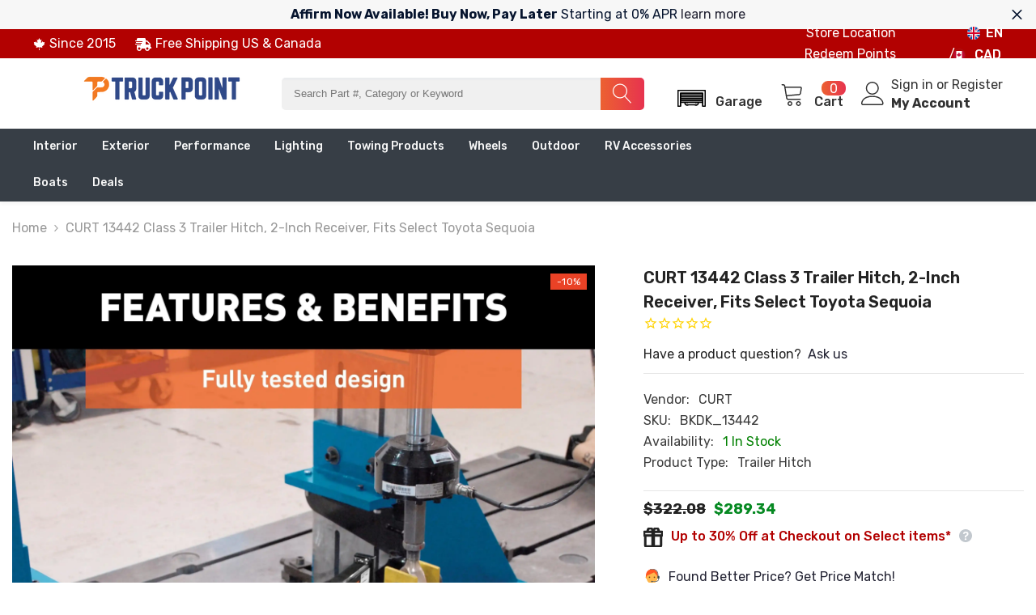

--- FILE ---
content_type: text/html; charset=utf-8
request_url: https://www.mytruckpoint.ca/variants/44114388680989/?section_id=pickup-availability
body_size: 203
content:
<div id="shopify-section-pickup-availability" class="shopify-section"><pickup-availability-preview class="pickup-availability-preview">
        <div class="pickup-availability-info"><p class="caption">
                    <span class="text">
                        Pickup available at  <span class="strong">Cambridge ON - KS</span>
                    </span>
                </p></div>
    </pickup-availability-preview>
    <pickup-availability-drawer tabindex="-1" role="dialog" aria-modal="true" aria-labelledby="PickupAvailabilityHeading">
        <div class="pickup-availability-header text-left">
            <button class="pickup-availability-drawer-button" type="button" aria-label="Close"><svg xmlns="http://www.w3.org/2000/svg" viewBox="0 0 48 48" >
	<path d="M 38.982422 6.9707031 A 2.0002 2.0002 0 0 0 37.585938 7.5859375 L 24 21.171875 L 10.414062 7.5859375 A 2.0002 2.0002 0 0 0 8.9785156 6.9804688 A 2.0002 2.0002 0 0 0 7.5859375 10.414062 L 21.171875 24 L 7.5859375 37.585938 A 2.0002 2.0002 0 1 0 10.414062 40.414062 L 24 26.828125 L 37.585938 40.414062 A 2.0002 2.0002 0 1 0 40.414062 37.585938 L 26.828125 24 L 40.414062 10.414062 A 2.0002 2.0002 0 0 0 38.982422 6.9707031 z"/>
</svg></button>
            <div class="pickup-availability-drawer-title" id="PickupAvailabilityHeading">
                CURT 13442 Class 3 Trailer Hitch, 2-Inch Receiver, Fits Select Toyota Sequoia
            </div>
        </div>
        <div class="pickup-availability-wrapper custom-scrollbar">
            <div class="pickup-availability-body"><ul class="pickup-availability-list list-unstyled" role="list" data-store-availability-drawer-content><li class="pickup-availability-list__item">
                            <h3 class="pickup-availability-heading">Cambridge ON - KS</h3>
                                <p class="pickup-availability-preview"></p><address class="pickup-availability-address">
                                <p>135 Turnbull Ct<br>Cambridge ON N1T 1C6<br>Canada</p>
<p>+18002924173</p></address>
                        </li></ul>
            </div>
        </div>
    </pickup-availability-drawer></div>

--- FILE ---
content_type: text/javascript; charset=utf-8
request_url: https://www.mytruckpoint.ca/products/curt-13442-class-3-trailer-hitch-2-inch-receiver-fits-select-toyota-sequoia.js
body_size: 2245
content:
{"id":8045575536925,"title":"CURT 13442 Class 3 Trailer Hitch, 2-Inch Receiver, Fits Select Toyota Sequoia","handle":"curt-13442-class-3-trailer-hitch-2-inch-receiver-fits-select-toyota-sequoia","description":"Whatever your task at hand -- whether it's launching that boat before daybreak, setting up your camper before the rush or getting a final load to the dump before close -- CURT class 3 trailer hitches offer the strength needed for serious towing. They make it easy to hitch up and Bring It, offering a vehicle-specific fit and the weight capacity to handle a variety of trailers. Custom class 3 hitches are the most common type of receiver hitch for pickup trucks and SUVs. Because of their weight range, they are also found on full-size cars, crossovers and minivans. Each custom-fit class 3 hitch package is made for vehicle-specific mounting. This particular kit fits certain years of the Toyota Sequoia (see application info to verify vehicle compatibility). It provides a weight carrying capacity of 6,000 lbs. GTW and 600 lbs. TW. It is also compatible with a weight distribution hitch for level towing and a rating of 10,000 lbs. WD and 1,000 lbs. WDTW. CURT class 3 trailer hitches are typically used to attach and haul utility trailers, boat trailers, campers, snowmobile or ATV haulers and more (NOTE: Never exceed the lowest-rated towing component). Each class 3 hitch has a 2\" receiver tube and is tested in accordance with SAE J684 for safety. To ensure that CURT class 3 receiver hitches have what it takes for serious trailering, they are designed using a hands-on approach and are constructed with rugged, high-strength steel and precise welding. We also protect our class 3 hitches in a co-cured finish of liquid A-coat and black powder coat for superior resistance to rust, chipping and UV damage.\n\u003ch3\u003eAdditional Attributes:\u003c\/h3\u003e\n\u003cp\u003e\u003c\/p\u003e\u003cul\u003e\n\u003cli\u003e\n\u003cb\u003eGTIN: \u003c\/b\u003e612314134427\u003c\/li\u003e\n\u003cli\u003e\n\u003cb\u003eWarranty: \u003c\/b\u003eLimited Lifetime Warranty (One-Year Finish, One-Year Parts)\u003c\/li\u003e\n\u003cli\u003e\n\u003cb\u003eParcel Allowed - XA: \u003c\/b\u003eYes\u003c\/li\u003e\n\u003cli\u003e\n\u003cb\u003eProduct Weight - XA: \u003c\/b\u003e18.000\u003c\/li\u003e\n\u003cli\u003e\n\u003cb\u003eItem Height - XA: \u003c\/b\u003e7.500\u003c\/li\u003e\n\u003cli\u003e\n\u003cb\u003eRetail Width - XA: \u003c\/b\u003e12.000\u003c\/li\u003e\n\u003cli\u003e\n\u003cb\u003eWeight Distribution Tongue Weight (WDTW): \u003c\/b\u003e1,000 LB\u003c\/li\u003e\n\u003cli\u003e\n\u003cb\u003eItem Width - XA: \u003c\/b\u003e9.070\u003c\/li\u003e\n\u003cli\u003e\n\u003cb\u003eRetail Height - XA: \u003c\/b\u003e9.000\u003c\/li\u003e\n\u003cli\u003e\n\u003cb\u003eRetail Length - XA: \u003c\/b\u003e15.000\u003c\/li\u003e\n\u003cli\u003e\n\u003cb\u003eClass ID: \u003c\/b\u003e3\u003c\/li\u003e\n\u003cli\u003e\n\u003cb\u003eRate Class - XA: \u003c\/b\u003e70.0\u003c\/li\u003e\n\u003cli\u003e\n\u003cb\u003eBox Width in Inches - XA: \u003c\/b\u003e12\u003c\/li\u003e\n\u003cli\u003e\n\u003cb\u003eShipping Weight - XA: \u003c\/b\u003e20.000\u003c\/li\u003e\n\u003cli\u003e\n\u003cb\u003eBox Height in Inches - XA: \u003c\/b\u003e9\u003c\/li\u003e\n\u003cli\u003e\n\u003cb\u003eItem Length - XA: \u003c\/b\u003e10.000\u003c\/li\u003e\n\u003cli\u003e\n\u003cb\u003eFinish - XA: \u003c\/b\u003eGLOSS BLACK POWDER COAT\u003c\/li\u003e\n\u003cli\u003e\n\u003cb\u003eWeight Carrying Capacity (WC): \u003c\/b\u003e6,000 LB\u003c\/li\u003e\n\u003cli\u003e\n\u003cb\u003eTariff 301 - XA: \u003c\/b\u003eNo\u003c\/li\u003e\n\u003cli\u003e\n\u003cb\u003eBox Length in Inches - XA: \u003c\/b\u003e15\u003c\/li\u003e\n\u003cli\u003e\n\u003cb\u003eItem Class - XA: \u003c\/b\u003eMFH\u003c\/li\u003e\n\u003cli\u003e\n\u003cb\u003eReceiver Tube Size: \u003c\/b\u003e2 IN\u003c\/li\u003e\n\u003cli\u003e\n\u003cb\u003eTongue Weight (TW): \u003c\/b\u003e600 LB\u003c\/li\u003e\n\u003cli\u003e\n\u003cb\u003eWeight Distribution (WD): \u003c\/b\u003e10,000 LB\u003c\/li\u003e\n\u003c\/ul\u003e\n\n\u003ch3\u003ePackaging:\u003c\/h3\u003e\n\u003cp\u003e\u003c\/p\u003e\u003cul\u003e\n\u003cli\u003e\n\u003cb\u003eQuantity of Each: \u003c\/b\u003e1\u003c\/li\u003e\n\u003cli\u003e\n\u003cb\u003ePackage UOM: \u003c\/b\u003eEA\u003c\/li\u003e\n\u003cli\u003e\n\u003cb\u003eDimension: \u003c\/b\u003e15.000 x 12.000 x 9.000 inches\u003c\/li\u003e\n\u003c\/ul\u003e\n\n\u003ch3\u003eVideos:\u003c\/h3\u003e\n\u003ciframe width=\"560\" height=\"315\" src=\"https:\/\/www.youtube.com\/embed\/BtNr15Viqyg\" frameborder=\"0\" allow=\"accelerometer; autoplay; encrypted-media; gyroscope; picture-in-picture\" allowfullscreen\u003e\u003c\/iframe\u003e\n","published_at":"2022-12-17T19:19:22-05:00","created_at":"2022-12-17T19:19:21-05:00","vendor":"CURT","type":"Trailer Hitch","tags":["CARB:N","Category:Body","Category:Frame","Category:TrailerHitch","CategoryPath:BodyFrameTrailerHitch","CoreCharge:0","EPA:N","LTL:N","MPN:13442","SpecialOrder:Y"],"price":28934,"price_min":28934,"price_max":28934,"available":true,"price_varies":false,"compare_at_price":32208,"compare_at_price_min":32208,"compare_at_price_max":32208,"compare_at_price_varies":false,"variants":[{"id":44114388680989,"title":"Default Title","option1":"Default Title","option2":null,"option3":null,"sku":"BKDK_13442","requires_shipping":true,"taxable":true,"featured_image":null,"available":true,"name":"CURT 13442 Class 3 Trailer Hitch, 2-Inch Receiver, Fits Select Toyota Sequoia","public_title":null,"options":["Default Title"],"price":28934,"weight":9072,"compare_at_price":32208,"inventory_management":"shopify","barcode":"612314134427","requires_selling_plan":false,"selling_plan_allocations":[]}],"images":["\/\/cdn.shopify.com\/s\/files\/1\/0689\/2771\/7661\/products\/13442_3008x1990_fd.jpg?v=1757221912","\/\/cdn.shopify.com\/s\/files\/1\/0689\/2771\/7661\/files\/13442_3008x1990_za.jpg?v=1757221915","\/\/cdn.shopify.com\/s\/files\/1\/0689\/2771\/7661\/files\/56431_3008x1990_a_51fa4c9e-d561-49df-9e42-45fcb0503d42.jpg?v=1757221918","\/\/cdn.shopify.com\/s\/files\/1\/0689\/2771\/7661\/files\/13442_3008x1990_fd.jpg?v=1757221922","\/\/cdn.shopify.com\/s\/files\/1\/0689\/2771\/7661\/files\/13442_3008x1990_fc.jpg?v=1757221926","\/\/cdn.shopify.com\/s\/files\/1\/0689\/2771\/7661\/files\/13442_3008x1990_fb.jpg?v=1757221931","\/\/cdn.shopify.com\/s\/files\/1\/0689\/2771\/7661\/files\/13442_3008x1990_ca.jpg?v=1757221934","\/\/cdn.shopify.com\/s\/files\/1\/0689\/2771\/7661\/files\/13442_3008x1990_a.jpg?v=1757221937"],"featured_image":"\/\/cdn.shopify.com\/s\/files\/1\/0689\/2771\/7661\/products\/13442_3008x1990_fd.jpg?v=1757221912","options":[{"name":"Title","position":1,"values":["Default Title"]}],"url":"\/products\/curt-13442-class-3-trailer-hitch-2-inch-receiver-fits-select-toyota-sequoia","media":[{"alt":"13442_3008x1990_fd.jpg","id":32394474357021,"position":1,"preview_image":{"aspect_ratio":1.0,"height":3008,"width":3008,"src":"https:\/\/cdn.shopify.com\/s\/files\/1\/0689\/2771\/7661\/products\/13442_3008x1990_fd.jpg?v=1757221912"},"aspect_ratio":1.0,"height":3008,"media_type":"image","src":"https:\/\/cdn.shopify.com\/s\/files\/1\/0689\/2771\/7661\/products\/13442_3008x1990_fd.jpg?v=1757221912","width":3008},{"alt":null,"id":52523569676573,"position":2,"preview_image":{"aspect_ratio":1.0,"height":3008,"width":3008,"src":"https:\/\/cdn.shopify.com\/s\/files\/1\/0689\/2771\/7661\/files\/13442_3008x1990_za.jpg?v=1757221915"},"aspect_ratio":1.0,"height":3008,"media_type":"image","src":"https:\/\/cdn.shopify.com\/s\/files\/1\/0689\/2771\/7661\/files\/13442_3008x1990_za.jpg?v=1757221915","width":3008},{"alt":null,"id":52523572494621,"position":3,"preview_image":{"aspect_ratio":1.0,"height":3008,"width":3008,"src":"https:\/\/cdn.shopify.com\/s\/files\/1\/0689\/2771\/7661\/files\/56431_3008x1990_a_51fa4c9e-d561-49df-9e42-45fcb0503d42.jpg?v=1757221918"},"aspect_ratio":1.0,"height":3008,"media_type":"image","src":"https:\/\/cdn.shopify.com\/s\/files\/1\/0689\/2771\/7661\/files\/56431_3008x1990_a_51fa4c9e-d561-49df-9e42-45fcb0503d42.jpg?v=1757221918","width":3008},{"alt":null,"id":52523573018909,"position":4,"preview_image":{"aspect_ratio":1.0,"height":3008,"width":3008,"src":"https:\/\/cdn.shopify.com\/s\/files\/1\/0689\/2771\/7661\/files\/13442_3008x1990_fd.jpg?v=1757221922"},"aspect_ratio":1.0,"height":3008,"media_type":"image","src":"https:\/\/cdn.shopify.com\/s\/files\/1\/0689\/2771\/7661\/files\/13442_3008x1990_fd.jpg?v=1757221922","width":3008},{"alt":null,"id":52523573182749,"position":5,"preview_image":{"aspect_ratio":1.0,"height":3008,"width":3008,"src":"https:\/\/cdn.shopify.com\/s\/files\/1\/0689\/2771\/7661\/files\/13442_3008x1990_fc.jpg?v=1757221926"},"aspect_ratio":1.0,"height":3008,"media_type":"image","src":"https:\/\/cdn.shopify.com\/s\/files\/1\/0689\/2771\/7661\/files\/13442_3008x1990_fc.jpg?v=1757221926","width":3008},{"alt":null,"id":52523573346589,"position":6,"preview_image":{"aspect_ratio":1.0,"height":3008,"width":3008,"src":"https:\/\/cdn.shopify.com\/s\/files\/1\/0689\/2771\/7661\/files\/13442_3008x1990_fb.jpg?v=1757221931"},"aspect_ratio":1.0,"height":3008,"media_type":"image","src":"https:\/\/cdn.shopify.com\/s\/files\/1\/0689\/2771\/7661\/files\/13442_3008x1990_fb.jpg?v=1757221931","width":3008},{"alt":null,"id":52523576983837,"position":7,"preview_image":{"aspect_ratio":1.0,"height":3008,"width":3008,"src":"https:\/\/cdn.shopify.com\/s\/files\/1\/0689\/2771\/7661\/files\/13442_3008x1990_ca.jpg?v=1757221934"},"aspect_ratio":1.0,"height":3008,"media_type":"image","src":"https:\/\/cdn.shopify.com\/s\/files\/1\/0689\/2771\/7661\/files\/13442_3008x1990_ca.jpg?v=1757221934","width":3008},{"alt":null,"id":52523577147677,"position":8,"preview_image":{"aspect_ratio":1.0,"height":3008,"width":3008,"src":"https:\/\/cdn.shopify.com\/s\/files\/1\/0689\/2771\/7661\/files\/13442_3008x1990_a.jpg?v=1757221937"},"aspect_ratio":1.0,"height":3008,"media_type":"image","src":"https:\/\/cdn.shopify.com\/s\/files\/1\/0689\/2771\/7661\/files\/13442_3008x1990_a.jpg?v=1757221937","width":3008}],"requires_selling_plan":false,"selling_plan_groups":[]}